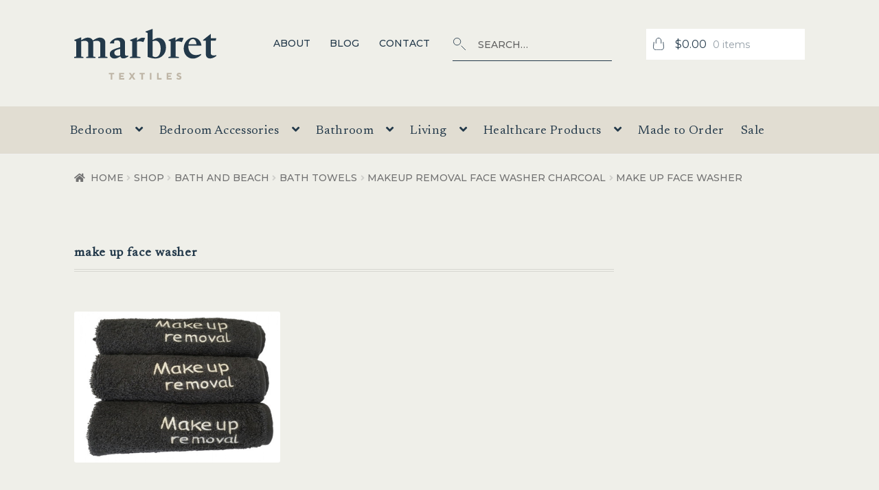

--- FILE ---
content_type: text/html; charset=UTF-8
request_url: https://marbret.com.au/?attachment_id=14383
body_size: 13301
content:
<!DOCTYPE html>
<html lang="en-US">
<head>
	
<!-- Google Tag Manager -->
<script>(function(w,d,s,l,i){w[l]=w[l]||[];w[l].push({'gtm.start':
new Date().getTime(),event:'gtm.js'});var f=d.getElementsByTagName(s)[0],
j=d.createElement(s),dl=l!='dataLayer'?'&l='+l:'';j.async=true;j.src=
'https://www.googletagmanager.com/gtm.js?id='+i+dl;f.parentNode.insertBefore(j,f);
})(window,document,'script','dataLayer','GTM-NQR4LJWG');</script>
<!-- End Google Tag Manager -->

<meta charset="UTF-8">
<meta name="viewport" content="width=device-width, initial-scale=1">
<link rel="profile" href="https://gmpg.org/xfn/11">
<link rel="pingback" href="https://marbret.com.au/xmlrpc.php">
<link rel="stylesheet" href="https://unpkg.com/aos@next/dist/aos.css" />

<meta name='robots' content='index, follow, max-image-preview:large, max-snippet:-1, max-video-preview:-1' />

<!-- Google Tag Manager for WordPress by gtm4wp.com -->
<script data-cfasync="false" data-pagespeed-no-defer>
	var gtm4wp_datalayer_name = "dataLayer";
	var dataLayer = dataLayer || [];
	const gtm4wp_use_sku_instead = false;
	const gtm4wp_currency = 'AUD';
	const gtm4wp_product_per_impression = 10;
	const gtm4wp_clear_ecommerce = false;
	const gtm4wp_datalayer_max_timeout = 2000;

	const gtm4wp_scrollerscript_debugmode         = false;
	const gtm4wp_scrollerscript_callbacktime      = 100;
	const gtm4wp_scrollerscript_readerlocation    = 150;
	const gtm4wp_scrollerscript_contentelementid  = "content";
	const gtm4wp_scrollerscript_scannertime       = 60;
</script>
<!-- End Google Tag Manager for WordPress by gtm4wp.com --><script>window._wca = window._wca || [];</script>

	<link media="all" href="https://marbret.com.au/wp-content/cache/autoptimize/css/autoptimize_f39e21408aad41c76d33b6b73f4732fa.css" rel="stylesheet"><title>make up face washer - Marbret Textiles</title>
	<link rel="canonical" href="https://marbret.com.au/" />
	<meta property="og:locale" content="en_US" />
	<meta property="og:type" content="article" />
	<meta property="og:title" content="make up face washer - Marbret Textiles" />
	<meta property="og:url" content="https://marbret.com.au/" />
	<meta property="og:site_name" content="Marbret Textiles" />
	<meta property="article:publisher" content="https://www.facebook.com/marbretinternational/" />
	<meta property="article:modified_time" content="2024-04-09T01:29:50+00:00" />
	<meta property="og:image" content="https://marbret.com.au" />
	<meta property="og:image:width" content="886" />
	<meta property="og:image:height" content="651" />
	<meta property="og:image:type" content="image/png" />
	<script type="application/ld+json" class="yoast-schema-graph">{"@context":"https://schema.org","@graph":[{"@type":"WebPage","@id":"https://marbret.com.au/","url":"https://marbret.com.au/","name":"make up face washer - Marbret Textiles","isPartOf":{"@id":"https://marbret.com.au/#website"},"primaryImageOfPage":{"@id":"https://marbret.com.au/#primaryimage"},"image":{"@id":"https://marbret.com.au/#primaryimage"},"thumbnailUrl":"https://i0.wp.com/marbret.com.au/wp-content/uploads/2024/04/make-up-face-washer.png?fit=886%2C651&ssl=1","datePublished":"2024-04-09T01:29:37+00:00","dateModified":"2024-04-09T01:29:50+00:00","breadcrumb":{"@id":"https://marbret.com.au/#breadcrumb"},"inLanguage":"en-US","potentialAction":[{"@type":"ReadAction","target":["https://marbret.com.au/"]}]},{"@type":"ImageObject","inLanguage":"en-US","@id":"https://marbret.com.au/#primaryimage","url":"https://i0.wp.com/marbret.com.au/wp-content/uploads/2024/04/make-up-face-washer.png?fit=886%2C651&ssl=1","contentUrl":"https://i0.wp.com/marbret.com.au/wp-content/uploads/2024/04/make-up-face-washer.png?fit=886%2C651&ssl=1","width":886,"height":651},{"@type":"BreadcrumbList","@id":"https://marbret.com.au/#breadcrumb","itemListElement":[{"@type":"ListItem","position":1,"name":"Home","item":"https://marbret.com.au/"},{"@type":"ListItem","position":2,"name":"Makeup Removal Face Washer Charcoal","item":"https://marbret.com.au/shop/make-up-removal-face-washer-charcoal/"},{"@type":"ListItem","position":3,"name":"make up face washer"}]},{"@type":"WebSite","@id":"https://marbret.com.au/#website","url":"https://marbret.com.au/","name":"Marbret International","description":"Beautiful textiles for all your places and spaces.","publisher":{"@id":"https://marbret.com.au/#organization"},"potentialAction":[{"@type":"SearchAction","target":{"@type":"EntryPoint","urlTemplate":"https://marbret.com.au/?s={search_term_string}"},"query-input":{"@type":"PropertyValueSpecification","valueRequired":true,"valueName":"search_term_string"}}],"inLanguage":"en-US"},{"@type":"Organization","@id":"https://marbret.com.au/#organization","name":"Marbret International","url":"https://marbret.com.au/","logo":{"@type":"ImageObject","inLanguage":"en-US","@id":"https://marbret.com.au/#/schema/logo/image/","url":"https://i0.wp.com/marbret.com.au/wp-content/uploads/2013/12/marbret-logo-new.png?fit=376%2C130&ssl=1","contentUrl":"https://i0.wp.com/marbret.com.au/wp-content/uploads/2013/12/marbret-logo-new.png?fit=376%2C130&ssl=1","width":376,"height":130,"caption":"Marbret International"},"image":{"@id":"https://marbret.com.au/#/schema/logo/image/"},"sameAs":["https://www.facebook.com/marbretinternational/"]}]}</script>


<link rel='dns-prefetch' href='//www.google.com' />
<link rel='dns-prefetch' href='//static.zip.co' />
<link rel='dns-prefetch' href='//stats.wp.com' />
<link rel='dns-prefetch' href='//fonts.googleapis.com' />
<link rel='preconnect' href='//i0.wp.com' />
<link rel="alternate" type="application/rss+xml" title="Marbret Textiles &raquo; Feed" href="https://marbret.com.au/feed/" />
<link rel="alternate" type="application/rss+xml" title="Marbret Textiles &raquo; Comments Feed" href="https://marbret.com.au/comments/feed/" />
<link rel="alternate" title="oEmbed (JSON)" type="application/json+oembed" href="https://marbret.com.au/wp-json/oembed/1.0/embed?url=https%3A%2F%2Fmarbret.com.au%2F%3Fattachment_id%3D14383" />
<link rel="alternate" title="oEmbed (XML)" type="text/xml+oembed" href="https://marbret.com.au/wp-json/oembed/1.0/embed?url=https%3A%2F%2Fmarbret.com.au%2F%3Fattachment_id%3D14383&#038;format=xml" />













<link rel='stylesheet' id='storefront-fonts-css' href='https://fonts.googleapis.com/css?family=Source+Sans+Pro%3A400%2C300%2C300italic%2C400italic%2C600%2C700%2C900&#038;subset=latin%2Clatin-ext' media='all' />





<link rel='stylesheet' id='lato-css' href='//fonts.googleapis.com/css?family=Lato%3A400%2C700%2C400italic' media='all' />
<link rel='stylesheet' id='playfair-display-css' href='//fonts.googleapis.com/css?family=Playfair+Display%3A400%2C700%2C400italic%2C700italic' media='all' />
<link rel='stylesheet' id='Montserrat-css' href='//fonts.googleapis.com/css2?family=Montserrat%3Aital%2Cwght%400%2C300%3B0%2C400%3B0%2C500%3B0%2C700%3B1%2C400' media='all' />
<link rel='stylesheet' id='Newsreader-css' href='//fonts.googleapis.com/css2?family=Newsreader%3Aital%400%3B1' media='all' />

<script src="https://marbret.com.au/wp-includes/js/jquery/jquery.min.js" id="jquery-core-js"></script>


<script src="https://www.google.com/recaptcha/api.js?hl=en_US" id="recaptcha-js" defer data-wp-strategy="defer"></script>

<script id="wc-add-to-cart-js-extra">
var wc_add_to_cart_params = {"ajax_url":"/wp-admin/admin-ajax.php","wc_ajax_url":"/?wc-ajax=%%endpoint%%","i18n_view_cart":"View cart","cart_url":"https://marbret.com.au/cart/","is_cart":"","cart_redirect_after_add":"no"};
//# sourceURL=wc-add-to-cart-js-extra
</script>


<script id="woocommerce-js-extra">
var woocommerce_params = {"ajax_url":"/wp-admin/admin-ajax.php","wc_ajax_url":"/?wc-ajax=%%endpoint%%","i18n_password_show":"Show password","i18n_password_hide":"Hide password"};
//# sourceURL=woocommerce-js-extra
</script>


<script type="text/javascript" async src="https://static.zip.co/lib/js/zm-widget-js/dist/zip-widget.min.js"></script><script id="wc-cart-fragments-js-extra">
var wc_cart_fragments_params = {"ajax_url":"/wp-admin/admin-ajax.php","wc_ajax_url":"/?wc-ajax=%%endpoint%%","cart_hash_key":"wc_cart_hash_b0a3cf5cb1295bd91b20ca17e7ff1d2f","fragment_name":"wc_fragments_b0a3cf5cb1295bd91b20ca17e7ff1d2f","request_timeout":"5000"};
//# sourceURL=wc-cart-fragments-js-extra
</script>

<script src="https://stats.wp.com/s-202604.js" id="woocommerce-analytics-js" defer data-wp-strategy="defer"></script>
<link rel="https://api.w.org/" href="https://marbret.com.au/wp-json/" /><link rel="alternate" title="JSON" type="application/json" href="https://marbret.com.au/wp-json/wp/v2/media/14383" /><link rel="EditURI" type="application/rsd+xml" title="RSD" href="https://marbret.com.au/xmlrpc.php?rsd" />

<link rel='shortlink' href='https://wp.me/a7gB3O-3JZ' />




	
		
<!-- Google Tag Manager for WordPress by gtm4wp.com -->
<!-- GTM Container placement set to off -->
<script data-cfasync="false" data-pagespeed-no-defer>
	var dataLayer_content = {"pageTitle":"make up face washer - Marbret Textiles","pagePostType":"attachment","pagePostType2":"single-attachment","pagePostAuthor":"miadmin","postCountOnPage":1,"postCountTotal":1,"customerTotalOrders":0,"customerTotalOrderValue":0,"customerFirstName":"","customerLastName":"","customerBillingFirstName":"","customerBillingLastName":"","customerBillingCompany":"","customerBillingAddress1":"","customerBillingAddress2":"","customerBillingCity":"","customerBillingState":"","customerBillingPostcode":"","customerBillingCountry":"","customerBillingEmail":"","customerBillingEmailHash":"","customerBillingPhone":"","customerShippingFirstName":"","customerShippingLastName":"","customerShippingCompany":"","customerShippingAddress1":"","customerShippingAddress2":"","customerShippingCity":"","customerShippingState":"","customerShippingPostcode":"","customerShippingCountry":"","cartContent":{"totals":{"applied_coupons":[],"discount_total":0,"subtotal":0,"total":0},"items":[]}};
	dataLayer.push( dataLayer_content );
</script>
<script data-cfasync="false" data-pagespeed-no-defer>
	console.warn && console.warn("[GTM4WP] Google Tag Manager container code placement set to OFF !!!");
	console.warn && console.warn("[GTM4WP] Data layer codes are active but GTM container must be loaded using custom coding !!!");
</script>
<!-- End Google Tag Manager for WordPress by gtm4wp.com -->	<noscript><style>.woocommerce-product-gallery{ opacity: 1 !important; }</style></noscript>
	<style id="custom-background-css">
body.custom-background { background-image: url("https://marbret.com.au/wp-content/uploads/2020/07/White-bg.png"); background-position: left top; background-size: cover; background-repeat: repeat; background-attachment: fixed; }
</style>
	<link rel="icon" href="https://i0.wp.com/marbret.com.au/wp-content/uploads/2021/12/cropped-Favicon-9.jpg?fit=32%2C32&#038;ssl=1" sizes="32x32" />
<link rel="icon" href="https://i0.wp.com/marbret.com.au/wp-content/uploads/2021/12/cropped-Favicon-9.jpg?fit=192%2C192&#038;ssl=1" sizes="192x192" />
<link rel="apple-touch-icon" href="https://i0.wp.com/marbret.com.au/wp-content/uploads/2021/12/cropped-Favicon-9.jpg?fit=180%2C180&#038;ssl=1" />
<meta name="msapplication-TileImage" content="https://i0.wp.com/marbret.com.au/wp-content/uploads/2021/12/cropped-Favicon-9.jpg?fit=270%2C270&#038;ssl=1" />
<script data-jetpack-boost="ignore">function setREVStartSize(e){
			//window.requestAnimationFrame(function() {
				window.RSIW = window.RSIW===undefined ? window.innerWidth : window.RSIW;
				window.RSIH = window.RSIH===undefined ? window.innerHeight : window.RSIH;
				try {
					var pw = document.getElementById(e.c).parentNode.offsetWidth,
						newh;
					pw = pw===0 || isNaN(pw) || (e.l=="fullwidth" || e.layout=="fullwidth") ? window.RSIW : pw;
					e.tabw = e.tabw===undefined ? 0 : parseInt(e.tabw);
					e.thumbw = e.thumbw===undefined ? 0 : parseInt(e.thumbw);
					e.tabh = e.tabh===undefined ? 0 : parseInt(e.tabh);
					e.thumbh = e.thumbh===undefined ? 0 : parseInt(e.thumbh);
					e.tabhide = e.tabhide===undefined ? 0 : parseInt(e.tabhide);
					e.thumbhide = e.thumbhide===undefined ? 0 : parseInt(e.thumbhide);
					e.mh = e.mh===undefined || e.mh=="" || e.mh==="auto" ? 0 : parseInt(e.mh,0);
					if(e.layout==="fullscreen" || e.l==="fullscreen")
						newh = Math.max(e.mh,window.RSIH);
					else{
						e.gw = Array.isArray(e.gw) ? e.gw : [e.gw];
						for (var i in e.rl) if (e.gw[i]===undefined || e.gw[i]===0) e.gw[i] = e.gw[i-1];
						e.gh = e.el===undefined || e.el==="" || (Array.isArray(e.el) && e.el.length==0)? e.gh : e.el;
						e.gh = Array.isArray(e.gh) ? e.gh : [e.gh];
						for (var i in e.rl) if (e.gh[i]===undefined || e.gh[i]===0) e.gh[i] = e.gh[i-1];
											
						var nl = new Array(e.rl.length),
							ix = 0,
							sl;
						e.tabw = e.tabhide>=pw ? 0 : e.tabw;
						e.thumbw = e.thumbhide>=pw ? 0 : e.thumbw;
						e.tabh = e.tabhide>=pw ? 0 : e.tabh;
						e.thumbh = e.thumbhide>=pw ? 0 : e.thumbh;
						for (var i in e.rl) nl[i] = e.rl[i]<window.RSIW ? 0 : e.rl[i];
						sl = nl[0];
						for (var i in nl) if (sl>nl[i] && nl[i]>0) { sl = nl[i]; ix=i;}
						var m = pw>(e.gw[ix]+e.tabw+e.thumbw) ? 1 : (pw-(e.tabw+e.thumbw)) / (e.gw[ix]);
						newh =  (e.gh[ix] * m) + (e.tabh + e.thumbh);
					}
					var el = document.getElementById(e.c);
					if (el!==null && el) el.style.height = newh+"px";
					el = document.getElementById(e.c+"_wrapper");
					if (el!==null && el) {
						el.style.height = newh+"px";
						el.style.display = "block";
					}
				} catch(e){
					console.log("Failure at Presize of Slider:" + e)
				}
			//});
		  };</script>
		
		



</head>

<body data-rsssl=1 class="attachment wp-singular attachment-template-default single single-attachment postid-14383 attachmentid-14383 attachment-png custom-background wp-custom-logo wp-embed-responsive wp-theme-storefront wp-child-theme-marbret theme-storefront woocommerce-no-js storefront-secondary-navigation storefront-align-wide right-sidebar woocommerce-active">
<!-- Google Tag Manager (noscript) -->
<noscript><iframe src="https://www.googletagmanager.com/ns.html?id=GTM-NQR4LJWG"
height="0" width="0" style="display:none;visibility:hidden"></iframe></noscript>
<!-- End Google Tag Manager (noscript) -->
<div id="page" class="hfeed site">
	
	<header id="masthead" class="site-header" role="banner" >
		<div class="col-wrap">

			<div class="col-full">		<a class="skip-link screen-reader-text" href="#site-navigation">Skip to navigation</a>
		<a class="skip-link screen-reader-text" href="#content">Skip to content</a>
				<div class="site-branding">
			<a href="https://marbret.com.au/" class="custom-logo-link" rel="home"><img width="207" height="74" src="https://i0.wp.com/marbret.com.au/wp-content/uploads/2023/07/cropped-marbret-logo-blue.png?fit=207%2C74&amp;ssl=1" class="custom-logo" alt="Marbret Textiles" decoding="async" /></a>		</div>
					<nav class="secondary-navigation" role="navigation" aria-label="Secondary Navigation">
				<div class="menu-topmenu-container"><ul id="menu-topmenu" class="menu"><li id="menu-item-411" class="menu-item menu-item-type-post_type menu-item-object-page menu-item-411"><a href="https://marbret.com.au/about-us/">About</a></li>
<li id="menu-item-8233" class="menu-item menu-item-type-custom menu-item-object-custom menu-item-8233"><a href="/blog">Blog</a></li>
<li id="menu-item-410" class="menu-item menu-item-type-post_type menu-item-object-page menu-item-410"><a href="https://marbret.com.au/contact-details/">Contact</a></li>
</ul></div>			</nav><!-- #site-navigation -->
						<div class="site-search">
				<div class="widget woocommerce widget_product_search"><form role="search" method="get" class="woocommerce-product-search" action="https://marbret.com.au/">
	<label class="screen-reader-text" for="woocommerce-product-search-field-0">Search for:</label>
	<input type="search" id="woocommerce-product-search-field-0" class="search-field" placeholder="SEARCH&hellip;" value="" name="s" />
	<button type="submit" value="Search" class="">Search</button>
	<input type="hidden" name="post_type" value="product" />
</form>
</div>			</div>
					<ul id="site-header-cart" class="site-header-cart menu">
			<li class="">
							<a class="cart-contents" href="https://marbret.com.au/cart/" title="View your shopping cart">
								<span class="woocommerce-Price-amount amount"><span class="woocommerce-Price-currencySymbol">&#036;</span>0.00</span> <span class="count">0 items</span>
			</a>
					</li>
			<li>
				<div class="widget woocommerce widget_shopping_cart"><div class="widget_shopping_cart_content"></div></div>			</li>
		</ul>
			</div><div class="storefront-primary-navigation"><div class="col-full"><section class="boutique-primary-navigation"><!-- /FRANKI -->
	<section class="marbret-primary-navigation">		<nav id="site-navigation" class="main-navigation" role="navigation" aria-label="Primary Navigation">
		<button id="site-navigation-menu-toggle" class="menu-toggle" aria-controls="site-navigation" aria-expanded="false"><span>Menu</span></button>
			<div class="primary-navigation"><ul id="menu-mainmenu" class="menu"><li id="menu-item-638" class="menu-item menu-item-type-custom menu-item-object-custom menu-item-has-children menu-item-638"><a>Bedroom</a>
<ul class="sub-menu">
	<li id="menu-item-5324" class="menu-item menu-item-type-taxonomy menu-item-object-product_cat menu-item-5324"><a href="https://marbret.com.au/product-category/bedroom/sheet-sets/">Sheets</a></li>
	<li id="menu-item-5328" class="menu-item menu-item-type-taxonomy menu-item-object-product_cat menu-item-5328"><a href="https://marbret.com.au/product-category/bedroom/quilt-cover-sets/">Quilt Cover Sets</a></li>
	<li id="menu-item-5322" class="menu-item menu-item-type-taxonomy menu-item-object-product_cat menu-item-5322"><a href="https://marbret.com.au/product-category/blankets/">Blankets</a></li>
	<li id="menu-item-7806" class="menu-item menu-item-type-taxonomy menu-item-object-product_cat menu-item-7806"><a href="https://marbret.com.au/product-category/bedroom/coverlets-comforters/">Coverlets</a></li>
	<li id="menu-item-5346" class="menu-item menu-item-type-taxonomy menu-item-object-product_cat menu-item-5346"><a href="https://marbret.com.au/product-category/bedroom/pillows-bed-linen/">Pillows</a></li>
	<li id="menu-item-5775" class="menu-item menu-item-type-taxonomy menu-item-object-product_cat menu-item-5775"><a href="https://marbret.com.au/product-category/bedroom/quilts-bed-linen/">Quilts &amp; Doonas</a></li>
	<li id="menu-item-14404" class="menu-item menu-item-type-taxonomy menu-item-object-product_cat menu-item-14404"><a href="https://marbret.com.au/product-category/bedroom/mulberry-silk-pillowcases/">Mulberry Silk</a></li>
	<li id="menu-item-16305" class="menu-item menu-item-type-taxonomy menu-item-object-product_cat menu-item-16305"><a href="https://marbret.com.au/product-category/bedroom/custom-made-bedding/">Custom Made Bedding</a></li>
</ul>
</li>
<li id="menu-item-8274" class="menu-item menu-item-type-custom menu-item-object-custom menu-item-has-children menu-item-8274"><a href="#">Bedroom Accessories</a>
<ul class="sub-menu">
	<li id="menu-item-5287" class="menu-item menu-item-type-taxonomy menu-item-object-product_cat menu-item-5287"><a href="https://marbret.com.au/product-category/mattress-protectors-mattress-protectors/">Mattress Protectors</a></li>
	<li id="menu-item-5286" class="menu-item menu-item-type-taxonomy menu-item-object-product_cat menu-item-5286"><a href="https://marbret.com.au/product-category/pillow-protectors/">Pillow Protectors</a></li>
	<li id="menu-item-16053" class="menu-item menu-item-type-taxonomy menu-item-object-product_cat menu-item-16053"><a href="https://marbret.com.au/product-category/bedroom/quilt-protectors/">Quilt Protectors</a></li>
	<li id="menu-item-16566" class="menu-item menu-item-type-taxonomy menu-item-object-product_cat menu-item-16566"><a href="https://marbret.com.au/product-category/bedroom/mattress-toppers/">Mattress Toppers</a></li>
	<li id="menu-item-15428" class="menu-item menu-item-type-taxonomy menu-item-object-product_cat menu-item-15428"><a href="https://marbret.com.au/product-category/bedroom/bed-runners-cushions/">Bed Runners &amp; Cushions</a></li>
	<li id="menu-item-16722" class="menu-item menu-item-type-taxonomy menu-item-object-product_cat menu-item-16722"><a href="https://marbret.com.au/product-category/bedroom/electric-blanket/">Electric Blankets</a></li>
</ul>
</li>
<li id="menu-item-760" class="menu-item menu-item-type-custom menu-item-object-custom menu-item-has-children menu-item-760"><a>Bathroom</a>
<ul class="sub-menu">
	<li id="menu-item-5266" class="menu-item menu-item-type-taxonomy menu-item-object-product_cat menu-item-5266"><a href="https://marbret.com.au/product-category/towels-bath-towels-beach-towels/bath-towels/">Bath Towels</a></li>
	<li id="menu-item-5315" class="menu-item menu-item-type-taxonomy menu-item-object-product_cat menu-item-5315"><a href="https://marbret.com.au/product-category/towels-bath-towels-beach-towels/bath-mats/">Bath Mats</a></li>
	<li id="menu-item-5293" class="menu-item menu-item-type-taxonomy menu-item-object-product_cat menu-item-5293"><a href="https://marbret.com.au/product-category/bath-robes/">Bath Robes</a></li>
	<li id="menu-item-14412" class="menu-item menu-item-type-taxonomy menu-item-object-product_cat menu-item-14412"><a href="https://marbret.com.au/product-category/other/shower-curtains/">Shower Curtains</a></li>
</ul>
</li>
<li id="menu-item-764" class="menu-item menu-item-type-custom menu-item-object-custom menu-item-has-children menu-item-764"><a>Living</a>
<ul class="sub-menu">
	<li id="menu-item-5267" class="menu-item menu-item-type-taxonomy menu-item-object-product_cat menu-item-5267"><a href="https://marbret.com.au/product-category/towels-bath-towels-beach-towels/beach-pool-towels/">Beach &amp; Pool Towels</a></li>
	<li id="menu-item-6238" class="menu-item menu-item-type-taxonomy menu-item-object-product_cat menu-item-6238"><a href="https://marbret.com.au/product-category/towels-bath-towels-beach-towels/hooded-surf-towels/">Hooded Towels</a></li>
	<li id="menu-item-2165" class="menu-item menu-item-type-taxonomy menu-item-object-product_cat menu-item-2165"><a href="https://marbret.com.au/product-category/other/tea-towels/">Tea Towels</a></li>
	<li id="menu-item-5751" class="menu-item menu-item-type-post_type menu-item-object-product menu-item-5751"><a href="https://marbret.com.au/shop/ripstop-laundry-bags-heavy-duty-commercial/">Heavy Duty Polyester Laundry Bags</a></li>
</ul>
</li>
<li id="menu-item-8336" class="menu-item menu-item-type-custom menu-item-object-custom menu-item-has-children menu-item-8336"><a href="#">Healthcare Products</a>
<ul class="sub-menu">
	<li id="menu-item-8159" class="menu-item menu-item-type-post_type menu-item-object-product menu-item-8159"><a href="https://marbret.com.au/shop/satin-panel-mobility-fitted-sheet/">Satin Panel Mobility Fitted Sheet</a></li>
	<li id="menu-item-971" class="menu-item menu-item-type-custom menu-item-object-custom menu-item-971"><a href="https://marbret.com.au/shop/clothing-protector-towelling-bib-feeder/">Clothing Protector Towelling Bib Feeder</a></li>
	<li id="menu-item-970" class="menu-item menu-item-type-custom menu-item-object-custom menu-item-970"><a href="https://marbret.com.au/shop/clothing-protector-waterproof-bib-feeder/">Clothing Protector Waterproof Bib Feeder</a></li>
	<li id="menu-item-973" class="menu-item menu-item-type-custom menu-item-object-custom menu-item-973"><a href="https://marbret.com.au/shop/buddies-bedpad/">Buddies Bed Pad</a></li>
	<li id="menu-item-974" class="menu-item menu-item-type-custom menu-item-object-custom menu-item-974"><a href="https://marbret.com.au/shop/herringbone-draw-sheets/">Herringbone Draw Sheets</a></li>
</ul>
</li>
<li id="menu-item-8289" class="menu-item menu-item-type-custom menu-item-object-custom menu-item-8289"><a href="https://marbret.com.au/cut-n-make/">Made to Order</a></li>
<li id="menu-item-5218" class="menu-item menu-item-type-taxonomy menu-item-object-product_cat menu-item-5218"><a href="https://marbret.com.au/product-category/clearance/">Sale</a></li>
</ul></div><div class="handheld-navigation"><ul id="menu-mainmenu-1" class="menu"><li class="menu-item menu-item-type-custom menu-item-object-custom menu-item-has-children menu-item-638"><a>Bedroom</a>
<ul class="sub-menu">
	<li class="menu-item menu-item-type-taxonomy menu-item-object-product_cat menu-item-5324"><a href="https://marbret.com.au/product-category/bedroom/sheet-sets/">Sheets</a></li>
	<li class="menu-item menu-item-type-taxonomy menu-item-object-product_cat menu-item-5328"><a href="https://marbret.com.au/product-category/bedroom/quilt-cover-sets/">Quilt Cover Sets</a></li>
	<li class="menu-item menu-item-type-taxonomy menu-item-object-product_cat menu-item-5322"><a href="https://marbret.com.au/product-category/blankets/">Blankets</a></li>
	<li class="menu-item menu-item-type-taxonomy menu-item-object-product_cat menu-item-7806"><a href="https://marbret.com.au/product-category/bedroom/coverlets-comforters/">Coverlets</a></li>
	<li class="menu-item menu-item-type-taxonomy menu-item-object-product_cat menu-item-5346"><a href="https://marbret.com.au/product-category/bedroom/pillows-bed-linen/">Pillows</a></li>
	<li class="menu-item menu-item-type-taxonomy menu-item-object-product_cat menu-item-5775"><a href="https://marbret.com.au/product-category/bedroom/quilts-bed-linen/">Quilts &amp; Doonas</a></li>
	<li class="menu-item menu-item-type-taxonomy menu-item-object-product_cat menu-item-14404"><a href="https://marbret.com.au/product-category/bedroom/mulberry-silk-pillowcases/">Mulberry Silk</a></li>
	<li class="menu-item menu-item-type-taxonomy menu-item-object-product_cat menu-item-16305"><a href="https://marbret.com.au/product-category/bedroom/custom-made-bedding/">Custom Made Bedding</a></li>
</ul>
</li>
<li class="menu-item menu-item-type-custom menu-item-object-custom menu-item-has-children menu-item-8274"><a href="#">Bedroom Accessories</a>
<ul class="sub-menu">
	<li class="menu-item menu-item-type-taxonomy menu-item-object-product_cat menu-item-5287"><a href="https://marbret.com.au/product-category/mattress-protectors-mattress-protectors/">Mattress Protectors</a></li>
	<li class="menu-item menu-item-type-taxonomy menu-item-object-product_cat menu-item-5286"><a href="https://marbret.com.au/product-category/pillow-protectors/">Pillow Protectors</a></li>
	<li class="menu-item menu-item-type-taxonomy menu-item-object-product_cat menu-item-16053"><a href="https://marbret.com.au/product-category/bedroom/quilt-protectors/">Quilt Protectors</a></li>
	<li class="menu-item menu-item-type-taxonomy menu-item-object-product_cat menu-item-16566"><a href="https://marbret.com.au/product-category/bedroom/mattress-toppers/">Mattress Toppers</a></li>
	<li class="menu-item menu-item-type-taxonomy menu-item-object-product_cat menu-item-15428"><a href="https://marbret.com.au/product-category/bedroom/bed-runners-cushions/">Bed Runners &amp; Cushions</a></li>
	<li class="menu-item menu-item-type-taxonomy menu-item-object-product_cat menu-item-16722"><a href="https://marbret.com.au/product-category/bedroom/electric-blanket/">Electric Blankets</a></li>
</ul>
</li>
<li class="menu-item menu-item-type-custom menu-item-object-custom menu-item-has-children menu-item-760"><a>Bathroom</a>
<ul class="sub-menu">
	<li class="menu-item menu-item-type-taxonomy menu-item-object-product_cat menu-item-5266"><a href="https://marbret.com.au/product-category/towels-bath-towels-beach-towels/bath-towels/">Bath Towels</a></li>
	<li class="menu-item menu-item-type-taxonomy menu-item-object-product_cat menu-item-5315"><a href="https://marbret.com.au/product-category/towels-bath-towels-beach-towels/bath-mats/">Bath Mats</a></li>
	<li class="menu-item menu-item-type-taxonomy menu-item-object-product_cat menu-item-5293"><a href="https://marbret.com.au/product-category/bath-robes/">Bath Robes</a></li>
	<li class="menu-item menu-item-type-taxonomy menu-item-object-product_cat menu-item-14412"><a href="https://marbret.com.au/product-category/other/shower-curtains/">Shower Curtains</a></li>
</ul>
</li>
<li class="menu-item menu-item-type-custom menu-item-object-custom menu-item-has-children menu-item-764"><a>Living</a>
<ul class="sub-menu">
	<li class="menu-item menu-item-type-taxonomy menu-item-object-product_cat menu-item-5267"><a href="https://marbret.com.au/product-category/towels-bath-towels-beach-towels/beach-pool-towels/">Beach &amp; Pool Towels</a></li>
	<li class="menu-item menu-item-type-taxonomy menu-item-object-product_cat menu-item-6238"><a href="https://marbret.com.au/product-category/towels-bath-towels-beach-towels/hooded-surf-towels/">Hooded Towels</a></li>
	<li class="menu-item menu-item-type-taxonomy menu-item-object-product_cat menu-item-2165"><a href="https://marbret.com.au/product-category/other/tea-towels/">Tea Towels</a></li>
	<li class="menu-item menu-item-type-post_type menu-item-object-product menu-item-5751"><a href="https://marbret.com.au/shop/ripstop-laundry-bags-heavy-duty-commercial/">Heavy Duty Polyester Laundry Bags</a></li>
</ul>
</li>
<li class="menu-item menu-item-type-custom menu-item-object-custom menu-item-has-children menu-item-8336"><a href="#">Healthcare Products</a>
<ul class="sub-menu">
	<li class="menu-item menu-item-type-post_type menu-item-object-product menu-item-8159"><a href="https://marbret.com.au/shop/satin-panel-mobility-fitted-sheet/">Satin Panel Mobility Fitted Sheet</a></li>
	<li class="menu-item menu-item-type-custom menu-item-object-custom menu-item-971"><a href="https://marbret.com.au/shop/clothing-protector-towelling-bib-feeder/">Clothing Protector Towelling Bib Feeder</a></li>
	<li class="menu-item menu-item-type-custom menu-item-object-custom menu-item-970"><a href="https://marbret.com.au/shop/clothing-protector-waterproof-bib-feeder/">Clothing Protector Waterproof Bib Feeder</a></li>
	<li class="menu-item menu-item-type-custom menu-item-object-custom menu-item-973"><a href="https://marbret.com.au/shop/buddies-bedpad/">Buddies Bed Pad</a></li>
	<li class="menu-item menu-item-type-custom menu-item-object-custom menu-item-974"><a href="https://marbret.com.au/shop/herringbone-draw-sheets/">Herringbone Draw Sheets</a></li>
</ul>
</li>
<li class="menu-item menu-item-type-custom menu-item-object-custom menu-item-8289"><a href="https://marbret.com.au/cut-n-make/">Made to Order</a></li>
<li class="menu-item menu-item-type-taxonomy menu-item-object-product_cat menu-item-5218"><a href="https://marbret.com.au/product-category/clearance/">Sale</a></li>
</ul></div>		</nav><!-- #site-navigation -->
		</section>
	</section><div style="clear:both"></div>
	<!-- /FRANKI --></div></div>
		</div>
	</header><!-- #masthead -->

	<div class="storefront-breadcrumb"><div class="col-full"><nav class="woocommerce-breadcrumb" aria-label="breadcrumbs"><a href="https://marbret.com.au">Home</a><span class="breadcrumb-separator"> / </span><a href="https://marbret.com.au/shop/">Shop</a><span class="breadcrumb-separator"> / </span><a href="https://marbret.com.au/product-category/towels-bath-towels-beach-towels/">Bath and Beach</a><span class="breadcrumb-separator"> / </span><a href="https://marbret.com.au/product-category/towels-bath-towels-beach-towels/bath-towels/">Bath Towels</a><span class="breadcrumb-separator"> / </span><a href="https://marbret.com.au/shop/make-up-removal-face-washer-charcoal/">Makeup Removal Face Washer Charcoal</a><span class="breadcrumb-separator"> / </span>make up face washer</nav></div></div>
	<div id="content" class="site-content" tabindex="-1">

	<div class="col-full"><div class="woocommerce"></div>
	<div id="primary" class="content-area">
		<main id="main" class="site-main" role="main">

		
<article id="post-14383" class="post-14383 attachment type-attachment status-inherit hentry">

			<header class="entry-header">
		<h1 class="entry-title">make up face washer</h1>		</header><!-- .entry-header -->
				<div class="entry-content">
		<p class="attachment"><a href="https://i0.wp.com/marbret.com.au/wp-content/uploads/2024/04/make-up-face-washer.png?ssl=1"><img fetchpriority="high" decoding="async" width="300" height="220" src="https://i0.wp.com/marbret.com.au/wp-content/uploads/2024/04/make-up-face-washer.png?fit=300%2C220&amp;ssl=1" class="attachment-medium size-medium" alt="" srcset="https://i0.wp.com/marbret.com.au/wp-content/uploads/2024/04/make-up-face-washer.png?w=886&amp;ssl=1 886w, https://i0.wp.com/marbret.com.au/wp-content/uploads/2024/04/make-up-face-washer.png?resize=300%2C220&amp;ssl=1 300w, https://i0.wp.com/marbret.com.au/wp-content/uploads/2024/04/make-up-face-washer.png?resize=768%2C564&amp;ssl=1 768w, https://i0.wp.com/marbret.com.au/wp-content/uploads/2024/04/make-up-face-washer.png?resize=600%2C441&amp;ssl=1 600w" sizes="(max-width: 300px) 100vw, 300px" /></a></p>
		</div><!-- .entry-content -->
		
		<aside class="entry-taxonomy">
			
					</aside>

		<nav id="post-navigation" class="navigation post-navigation" role="navigation" aria-label="Post Navigation"><h2 class="screen-reader-text">Post navigation</h2><div class="nav-links"><div class="nav-previous"><a href="https://marbret.com.au/shop/make-up-removal-face-washer-charcoal/" rel="prev"><span class="screen-reader-text">Previous post: </span>Makeup Removal Face Washer Charcoal</a></div></div></nav>
</article><!-- #post-## -->

		</main><!-- #main -->
	</div><!-- #primary -->


</div><!-- .col-full -->	
</div><!-- #content -->



<footer id="colophon" class="site-footer" role="contentinfo">
  <div class="col-wrap bg-blue">

	<div class="col-wrap bg-blue ">
		<div class="col-outer">
			<div class="col-row">
				<div class="row">
					<div class="col-half col-one py-0">
						<img src="https://marbret.com.au/wp-content/themes/marbret/img/marbret-logo-white.svg" style="width:120px;" />
							<div class="footer-menu-wrapper menu-footer-mobile-container"><div class="menu-footer-menu-container"><ul id="menu-footer-menu" class="footer-menu mb-0"><li id="menu-item-8234" class="menu-item menu-item-type-post_type menu-item-object-page menu-item-home menu-item-8234"><a href="https://marbret.com.au/">Home</a></li>
<li id="menu-item-8235" class="menu-item menu-item-type-post_type menu-item-object-page menu-item-8235"><a href="https://marbret.com.au/about-us/">About</a></li>
<li id="menu-item-8238" class="menu-item menu-item-type-post_type menu-item-object-page menu-item-8238"><a href="https://marbret.com.au/contact-details/">Contact</a></li>
<li id="menu-item-8236" class="menu-item menu-item-type-post_type menu-item-object-page menu-item-8236"><a href="https://marbret.com.au/cart/">Cart</a></li>
<li id="menu-item-8237" class="menu-item menu-item-type-post_type menu-item-object-page menu-item-8237"><a href="https://marbret.com.au/checkout/">Checkout</a></li>
<li id="menu-item-8240" class="menu-item menu-item-type-post_type menu-item-object-page menu-item-8240"><a href="https://marbret.com.au/my-account/">My Account</a></li>
<li id="menu-item-8239" class="menu-item menu-item-type-post_type menu-item-object-page menu-item-8239"><a href="https://marbret.com.au/delivery/">Delivery</a></li>
<li id="menu-item-8241" class="menu-item menu-item-type-post_type menu-item-object-page menu-item-8241"><a href="https://marbret.com.au/privacy/">Returns</a></li>
<li id="menu-item-8242" class="menu-item menu-item-type-post_type menu-item-object-page menu-item-8242"><a href="https://marbret.com.au/size-guide/">Size Guide</a></li>
</ul></div>							</div>
					</div>

					<div class="col-half title-col py-0">
						<div id="wysija-3" class="widget widget_wysija">
							<div class="widget_wysija_cont">
								<div id="msg-form-wysija-3" class="wysija-msg ajax"></div>
								<form id="form-wysija-3" method="post" action="#wysija" class="widget_wysija">
									<p class="wysija-paragraph">
										<input type="text" name="wysija[user][firstname]" class="wysija-input " title="First name" placeholder="Subscribe for updates">
										<input type="hidden" name="action" value="save">
										<input type="hidden" name="controller" value="subscribers">
										<input type="hidden" value="1" name="wysija-page">
										<input type="hidden" name="wysija[user_list][list_ids]" value="1">
									</p>
								</form>
							</div>
						</div>
						<div>
							<a href="https://www.facebook.com/marbrettextiles/" title="Follow us on Facebook" class="social-icon" target="_blank" rel="me"> 
								<svg width="30" height="30" viewBox="0 0 30 30" version="1.1" xmlns="http://www.w3.org/2000/svg"><path d="M12 2C6.5 2 2 6.5 2 12c0 5 3.7 9.1 8.4 9.9v-7H7.9V12h2.5V9.8c0-2.5 1.5-3.9 3.8-3.9 1.1 0 2.2.2 2.2.2v2.5h-1.3c-1.2 0-1.6.8-1.6 1.6V12h2.8l-.4 2.9h-2.3v7C18.3 21.1 22 17 22 12c0-5.5-4.5-10-10-10z"></path></svg>
							</a>
							<a href="https://www.instagram.com/marbrettextiles/" title="Follow us on Instagram" class="social-icon" target="_blank" rel="me"> 
								<svg width="30" height="30" viewBox="0 0 30 30" version="1.1" xmlns="http://www.w3.org/2000/svg"><path d="M12,4.622c2.403,0,2.688,0.009,3.637,0.052c0.877,0.04,1.354,0.187,1.671,0.31c0.42,0.163,0.72,0.358,1.035,0.673 c0.315,0.315,0.51,0.615,0.673,1.035c0.123,0.317,0.27,0.794,0.31,1.671c0.043,0.949,0.052,1.234,0.052,3.637 s-0.009,2.688-0.052,3.637c-0.04,0.877-0.187,1.354-0.31,1.671c-0.163,0.42-0.358,0.72-0.673,1.035 c-0.315,0.315-0.615,0.51-1.035,0.673c-0.317,0.123-0.794,0.27-1.671,0.31c-0.949,0.043-1.233,0.052-3.637,0.052 s-2.688-0.009-3.637-0.052c-0.877-0.04-1.354-0.187-1.671-0.31c-0.42-0.163-0.72-0.358-1.035-0.673 c-0.315-0.315-0.51-0.615-0.673-1.035c-0.123-0.317-0.27-0.794-0.31-1.671C4.631,14.688,4.622,14.403,4.622,12 s0.009-2.688,0.052-3.637c0.04-0.877,0.187-1.354,0.31-1.671c0.163-0.42,0.358-0.72,0.673-1.035 c0.315-0.315,0.615-0.51,1.035-0.673c0.317-0.123,0.794-0.27,1.671-0.31C9.312,4.631,9.597,4.622,12,4.622 M12,3 C9.556,3,9.249,3.01,8.289,3.054C7.331,3.098,6.677,3.25,6.105,3.472C5.513,3.702,5.011,4.01,4.511,4.511 c-0.5,0.5-0.808,1.002-1.038,1.594C3.25,6.677,3.098,7.331,3.054,8.289C3.01,9.249,3,9.556,3,12c0,2.444,0.01,2.751,0.054,3.711 c0.044,0.958,0.196,1.612,0.418,2.185c0.23,0.592,0.538,1.094,1.038,1.594c0.5,0.5,1.002,0.808,1.594,1.038 c0.572,0.222,1.227,0.375,2.185,0.418C9.249,20.99,9.556,21,12,21s2.751-0.01,3.711-0.054c0.958-0.044,1.612-0.196,2.185-0.418 c0.592-0.23,1.094-0.538,1.594-1.038c0.5-0.5,0.808-1.002,1.038-1.594c0.222-0.572,0.375-1.227,0.418-2.185 C20.99,14.751,21,14.444,21,12s-0.01-2.751-0.054-3.711c-0.044-0.958-0.196-1.612-0.418-2.185c-0.23-0.592-0.538-1.094-1.038-1.594 c-0.5-0.5-1.002-0.808-1.594-1.038c-0.572-0.222-1.227-0.375-2.185-0.418C14.751,3.01,14.444,3,12,3L12,3z M12,7.378 c-2.552,0-4.622,2.069-4.622,4.622S9.448,16.622,12,16.622s4.622-2.069,4.622-4.622S14.552,7.378,12,7.378z M12,15 c-1.657,0-3-1.343-3-3s1.343-3,3-3s3,1.343,3,3S13.657,15,12,15z M16.804,6.116c-0.596,0-1.08,0.484-1.08,1.08 s0.484,1.08,1.08,1.08c0.596,0,1.08-0.484,1.08-1.08S17.401,6.116,16.804,6.116z"></path></svg>
							</a>
						</div>
					</div>

				</div>

				<div class="row details-row">
				<div class="col-half col-one py-0">
							<p  class="text-white text-uppercase"><a href="/terms-conditions">terms and conditions</a> | <a href="/privacy-policy">Privacy</a> | © 2023 MARBRET INTERNATIONAL</p>
					</div>

					<div class="col-half col-one py-0">
							<p class="text-uppercase">secure payment via <img src="https://marbret.com.au/wp-content/themes/marbret/img/zip.svg" style="width:50px;padding-right:15px;" /><img src="https://marbret.com.au/wp-content/themes/marbret/img/wizpay.svg" style="width:70px;" /></p>
					</div>
				</div>
			</div>

		</div>
	</div>


      

  </div><!-- .col-wrap -->
</footer><!-- #colophon -->

</div><!-- #page -->


		<script>
			window.RS_MODULES = window.RS_MODULES || {};
			window.RS_MODULES.modules = window.RS_MODULES.modules || {};
			window.RS_MODULES.waiting = window.RS_MODULES.waiting || [];
			window.RS_MODULES.defered = true;
			window.RS_MODULES.moduleWaiting = window.RS_MODULES.moduleWaiting || {};
			window.RS_MODULES.type = 'compiled';
		</script>
		<script type="speculationrules">
{"prefetch":[{"source":"document","where":{"and":[{"href_matches":"/*"},{"not":{"href_matches":["/wp-*.php","/wp-admin/*","/wp-content/uploads/*","/wp-content/*","/wp-content/plugins/*","/wp-content/themes/marbret/*","/wp-content/themes/storefront/*","/*\\?(.+)"]}},{"not":{"selector_matches":"a[rel~=\"nofollow\"]"}},{"not":{"selector_matches":".no-prefetch, .no-prefetch a"}}]},"eagerness":"conservative"}]}
</script>
<script type="application/ld+json">{"@context":"https:\/\/schema.org\/","@type":"BreadcrumbList","itemListElement":[{"@type":"ListItem","position":1,"item":{"name":"Home","@id":"https:\/\/marbret.com.au"}},{"@type":"ListItem","position":2,"item":{"name":"Shop","@id":"https:\/\/marbret.com.au\/shop\/"}},{"@type":"ListItem","position":3,"item":{"name":"Bath and Beach","@id":"https:\/\/marbret.com.au\/product-category\/towels-bath-towels-beach-towels\/"}},{"@type":"ListItem","position":4,"item":{"name":"Bath Towels","@id":"https:\/\/marbret.com.au\/product-category\/towels-bath-towels-beach-towels\/bath-towels\/"}},{"@type":"ListItem","position":5,"item":{"name":"Makeup Removal Face Washer Charcoal","@id":"https:\/\/marbret.com.au\/shop\/make-up-removal-face-washer-charcoal\/"}},{"@type":"ListItem","position":6,"item":{"name":"make up face washer","@id":"https:\/\/marbret.com.au\/?attachment_id=14383"}}]}</script>	<script>
		(function () {
			var c = document.body.className;
			c = c.replace(/woocommerce-no-js/, 'woocommerce-js');
			document.body.className = c;
		})();
	</script>
	






<script id="thickbox-js-extra">
var thickboxL10n = {"next":"Next \u003E","prev":"\u003C Prev","image":"Image","of":"of","close":"Close","noiframes":"This feature requires inline frames. You have iframes disabled or your browser does not support them.","loadingAnimation":"https://marbret.com.au/wp-includes/js/thickbox/loadingAnimation.gif"};
//# sourceURL=thickbox-js-extra
</script>



<script id="storefront-navigation-js-extra">
var storefrontScreenReaderText = {"expand":"Expand child menu","collapse":"Collapse child menu"};
//# sourceURL=storefront-navigation-js-extra
</script>

<script src="https://marbret.com.au/wp-includes/js/dist/vendor/wp-polyfill.min.js" id="wp-polyfill-js"></script>


<script id="wc-order-attribution-js-extra">
var wc_order_attribution = {"params":{"lifetime":1.0000000000000000818030539140313095458623138256371021270751953125e-5,"session":30,"base64":false,"ajaxurl":"https://marbret.com.au/wp-admin/admin-ajax.php","prefix":"wc_order_attribution_","allowTracking":true},"fields":{"source_type":"current.typ","referrer":"current_add.rf","utm_campaign":"current.cmp","utm_source":"current.src","utm_medium":"current.mdm","utm_content":"current.cnt","utm_id":"current.id","utm_term":"current.trm","utm_source_platform":"current.plt","utm_creative_format":"current.fmt","utm_marketing_tactic":"current.tct","session_entry":"current_add.ep","session_start_time":"current_add.fd","session_pages":"session.pgs","session_count":"udata.vst","user_agent":"udata.uag"}};
//# sourceURL=wc-order-attribution-js-extra
</script>




<script id="jetpack-stats-js-before">
_stq = window._stq || [];
_stq.push([ "view", JSON.parse("{\"v\":\"ext\",\"blog\":\"107390064\",\"post\":\"14383\",\"tz\":\"8\",\"srv\":\"marbret.com.au\",\"j\":\"1:15.3.1\"}") ]);
_stq.push([ "clickTrackerInit", "107390064", "14383" ]);
//# sourceURL=jetpack-stats-js-before
</script>
<script src="https://stats.wp.com/e-202604.js" id="jetpack-stats-js" defer data-wp-strategy="defer"></script>
<script id="wp-emoji-settings" type="application/json">
{"baseUrl":"https://s.w.org/images/core/emoji/17.0.2/72x72/","ext":".png","svgUrl":"https://s.w.org/images/core/emoji/17.0.2/svg/","svgExt":".svg","source":{"concatemoji":"https://marbret.com.au/wp-includes/js/wp-emoji-release.min.js"}}
</script>
<script type="module">
/*! This file is auto-generated */
const a=JSON.parse(document.getElementById("wp-emoji-settings").textContent),o=(window._wpemojiSettings=a,"wpEmojiSettingsSupports"),s=["flag","emoji"];function i(e){try{var t={supportTests:e,timestamp:(new Date).valueOf()};sessionStorage.setItem(o,JSON.stringify(t))}catch(e){}}function c(e,t,n){e.clearRect(0,0,e.canvas.width,e.canvas.height),e.fillText(t,0,0);t=new Uint32Array(e.getImageData(0,0,e.canvas.width,e.canvas.height).data);e.clearRect(0,0,e.canvas.width,e.canvas.height),e.fillText(n,0,0);const a=new Uint32Array(e.getImageData(0,0,e.canvas.width,e.canvas.height).data);return t.every((e,t)=>e===a[t])}function p(e,t){e.clearRect(0,0,e.canvas.width,e.canvas.height),e.fillText(t,0,0);var n=e.getImageData(16,16,1,1);for(let e=0;e<n.data.length;e++)if(0!==n.data[e])return!1;return!0}function u(e,t,n,a){switch(t){case"flag":return n(e,"\ud83c\udff3\ufe0f\u200d\u26a7\ufe0f","\ud83c\udff3\ufe0f\u200b\u26a7\ufe0f")?!1:!n(e,"\ud83c\udde8\ud83c\uddf6","\ud83c\udde8\u200b\ud83c\uddf6")&&!n(e,"\ud83c\udff4\udb40\udc67\udb40\udc62\udb40\udc65\udb40\udc6e\udb40\udc67\udb40\udc7f","\ud83c\udff4\u200b\udb40\udc67\u200b\udb40\udc62\u200b\udb40\udc65\u200b\udb40\udc6e\u200b\udb40\udc67\u200b\udb40\udc7f");case"emoji":return!a(e,"\ud83e\u1fac8")}return!1}function f(e,t,n,a){let r;const o=(r="undefined"!=typeof WorkerGlobalScope&&self instanceof WorkerGlobalScope?new OffscreenCanvas(300,150):document.createElement("canvas")).getContext("2d",{willReadFrequently:!0}),s=(o.textBaseline="top",o.font="600 32px Arial",{});return e.forEach(e=>{s[e]=t(o,e,n,a)}),s}function r(e){var t=document.createElement("script");t.src=e,t.defer=!0,document.head.appendChild(t)}a.supports={everything:!0,everythingExceptFlag:!0},new Promise(t=>{let n=function(){try{var e=JSON.parse(sessionStorage.getItem(o));if("object"==typeof e&&"number"==typeof e.timestamp&&(new Date).valueOf()<e.timestamp+604800&&"object"==typeof e.supportTests)return e.supportTests}catch(e){}return null}();if(!n){if("undefined"!=typeof Worker&&"undefined"!=typeof OffscreenCanvas&&"undefined"!=typeof URL&&URL.createObjectURL&&"undefined"!=typeof Blob)try{var e="postMessage("+f.toString()+"("+[JSON.stringify(s),u.toString(),c.toString(),p.toString()].join(",")+"));",a=new Blob([e],{type:"text/javascript"});const r=new Worker(URL.createObjectURL(a),{name:"wpTestEmojiSupports"});return void(r.onmessage=e=>{i(n=e.data),r.terminate(),t(n)})}catch(e){}i(n=f(s,u,c,p))}t(n)}).then(e=>{for(const n in e)a.supports[n]=e[n],a.supports.everything=a.supports.everything&&a.supports[n],"flag"!==n&&(a.supports.everythingExceptFlag=a.supports.everythingExceptFlag&&a.supports[n]);var t;a.supports.everythingExceptFlag=a.supports.everythingExceptFlag&&!a.supports.flag,a.supports.everything||((t=a.source||{}).concatemoji?r(t.concatemoji):t.wpemoji&&t.twemoji&&(r(t.twemoji),r(t.wpemoji)))});
//# sourceURL=https://marbret.com.au/wp-includes/js/wp-emoji-loader.min.js
</script>
<!-- WooCommerce JavaScript -->
<script type="text/javascript">
jQuery(function($) { 
jQuery( function( $ ) {

            if($('.woocommerce_sandbox_enable_option').prop('checked') == true){
                $( '.woocommerce_toggle_prod_field' ).closest( 'tr' ).hide();
                $( '.woocommerce_toggle_sandbox_field' ).closest( 'tr' ).show();
                $( '.woocommerce_sandbox_zip_credetail_btn').closest('tr').show();
                $( '.woocommerce_prod_zip_credetail_btn').closest('tr').hide();
            }else{
                $( '.woocommerce_toggle_prod_field' ).closest( 'tr' ).show();
                $( '.woocommerce_toggle_sandbox_field' ).closest( 'tr' ).hide();
                $( '.woocommerce_sandbox_zip_credetail_btn').closest('tr').hide();
                $( '.woocommerce_prod_zip_credetail_btn').closest('tr').show();
            }
            
            if($('.woocommerce_banner_enable').prop('checked') == true){
                $( '.woocommerce_banner_option' ).closest( 'tr' ).show();
            }else{
                $( '.woocommerce_banner_option' ).closest( 'tr' ).hide();
            }
            if($('#woocommerce_zipmoney_select_region :selected').val() === 'au'){
                $( '.woocommerce_banner_enable' ).closest( 'tr' ).show();
                $('.woocommerce_tokenisation_enable_option').closest( 'tr' ).show();
                $('.woocommerce_iframe_enable_option').closest( 'tr' ).show();
                if($('.woocommerce_banner_enable').prop('checked') == true){
                    $( '.woocommerce_banner_option' ).closest( 'tr' ).show();
                }else{
                    $( '.woocommerce_banner_option' ).closest( 'tr' ).hide();
                }
            }else{
                $( '.woocommerce_banner_enable' ).closest( 'tr' ).hide();
                $('.woocommerce_tokenisation_enable_option').closest( 'tr' ).hide();
                $('.woocommerce_iframe_enable_option').closest( 'tr' ).hide();
                $( '.woocommerce_banner_option' ).closest( 'tr' ).hide();
            }
            

            $( '.woocommerce_sandbox_enable_option' ).change( function( event ) {
                var checked = $( event.target ).is( ':checked' );
                    if(checked){
                        $( '.woocommerce_toggle_sandbox_field' ).closest( 'tr' ).show();
                        $( '.woocommerce_toggle_prod_field' ).closest( 'tr' ).hide();
                        $( '.woocommerce_sandbox_zip_credetail_btn').closest('tr').show();
                        $( '.woocommerce_prod_zip_credetail_btn').closest('tr').hide();
                        $('.woocommerce_sandbox_zip_credetail_btn').attr('value', 'Find your sandbox keys');
                    }else{
                        $( '.woocommerce_toggle_sandbox_field' ).closest( 'tr' ).hide();
                        $( '.woocommerce_toggle_prod_field' ).closest( 'tr' ).show();
                        $( '.woocommerce_sandbox_zip_credetail_btn').closest('tr').hide();
                        $( '.woocommerce_prod_zip_credetail_btn').closest('tr').show();
                        $('.woocommerce_sandbox_zip_credetail_btn').attr('value', 'Find your production keys');
                    }
            });

            $('#woocommerce_zipmoney_select_region').on('change',function(){
                //Getting Value
                var selValue = $('#woocommerce_zipmoney_select_region :selected').val();
                if(selValue === 'au'){
                    $( '.woocommerce_banner_enable' ).closest( 'tr' ).show();
                    $('.woocommerce_tokenisation_enable_option').closest( 'tr' ).show();
                    $('.woocommerce_iframe_enable_option').closest( 'tr' ).show();
                    if($('.woocommerce_banner_enable').prop('checked') == true){
                        $( '.woocommerce_banner_option' ).closest( 'tr' ).show();
                    }else{
                        $( '.woocommerce_banner_option' ).closest( 'tr' ).hide();
                    }
                }else{
                    $( '.woocommerce_banner_enable' ).closest( 'tr' ).hide();
                    $('.woocommerce_tokenisation_enable_option').closest( 'tr' ).hide();
                    $('.woocommerce_iframe_enable_option').closest( 'tr' ).hide();
                    $( '.woocommerce_banner_option' ).closest( 'tr' ).hide();
                }
            });

            $( '.woocommerce_banner_enable' ).change( function( event ) {
                var checked = $( event.target ).is( ':checked' );
                    if(checked){
                        $( '.woocommerce_banner_option' ).closest( 'tr' ).show();
                    }else{
                        $( '.woocommerce_banner_option' ).closest( 'tr' ).hide();
                    }
            });

            $('#woocommerce_zipmoney_check_credentials').click(function () {
                const elements = document.getElementsByClassName('zip-notice');
                const zipspinner = document.getElementsByClassName('zip-spinner');
                while (elements.length > 0) elements[0].remove();
                var checkValidateBtn = document.getElementById('woocommerce_zipmoney_check_credentials');
                checkValidateBtn.insertAdjacentHTML('afterend', '<div class="zip-spinner"></div>');
                $('.zip-spinner').addClass('is-active');
                var environment = 'production';
                var privatekey = '';
                if ($('#woocommerce_zipmoney_sandbox').is(':checked'))
                {
                    environment = 'sandbox';
                    privatekey = $('#woocommerce_zipmoney_sandbox_merchant_private_key').val();
                }
                else {
                    privatekey = $('#woocommerce_zipmoney_merchant_private_key').val();
                }
                var data = {
                    private_key: privatekey,
                    environment: environment
                };
                var url = ZipApiKeyCheckUrl;
                $.post(url, data, function(response) {
                    checkValidateBtn.insertAdjacentHTML('afterend', response['message']); //  the html has been sanitised in the api endpoint side 
                }).always(function(){
                    while (zipspinner.length > 0) zipspinner[0].remove();
                });
            });

            $('.woocommerce_sandbox_zip_credetail_btn').attr('value', 'Find your sandbox keys');
            $('.woocommerce_prod_zip_credetail_btn').attr('value', 'Find your production keys');
            $('.check_private_key').attr('value', 'Check Private Key validation');

        });
 });
</script>
		<script type="text/javascript">
			(function() {
				window.wcAnalytics = window.wcAnalytics || {};
				const wcAnalytics = window.wcAnalytics;

				// Set the assets URL for webpack to find the split assets.
				wcAnalytics.assets_url = 'https://marbret.com.au/wp-content/plugins/jetpack/jetpack_vendor/automattic/woocommerce-analytics/src/../build/';

				// Set the REST API tracking endpoint URL.
				wcAnalytics.trackEndpoint = 'https://marbret.com.au/wp-json/woocommerce-analytics/v1/track';

				// Set common properties for all events.
				wcAnalytics.commonProps = {"blog_id":107390064,"store_id":"17cb59db-84cc-455c-aa44-db9715e440d5","ui":null,"url":"https://marbret.com.au","woo_version":"10.3.6","wp_version":"6.9","store_admin":0,"device":"desktop","store_currency":"AUD","timezone":"Australia/Perth","is_guest":1};

				// Set the event queue.
				wcAnalytics.eventQueue = [];

				// Features.
				wcAnalytics.features = {
					ch: false,
					sessionTracking: false,
					proxy: false,
				};

				wcAnalytics.breadcrumbs = ["Shop","Bath and Beach","Bath Towels","Makeup Removal Face Washer Charcoal","make up face washer"];

				// Page context flags.
				wcAnalytics.pages = {
					isAccountPage: false,
					isCart: false,
				};
			})();
		</script>
		
<script>
jQuery(document).ready(function() {

  var w = 0;
  jQuery(".equal-height .product").each(function(id, it) {
    if (jQuery(it).height() > w) {
      w = jQuery(it).height();
    }
  }).height(w);

});
</script>
  <script src="https://unpkg.com/aos@next/dist/aos.js"></script>
  <script>
    AOS.init({
			duration: 800
		});
  </script>
<script defer src="https://marbret.com.au/wp-content/cache/autoptimize/js/autoptimize_7ce5405aa20750aea1bfb28c2f8f9122.js"></script></body>

</html>


--- FILE ---
content_type: image/svg+xml
request_url: https://marbret.com.au/wp-content/themes/marbret/img/wizpay.svg
body_size: 1318
content:
<svg  xmlns="http://www.w3.org/2000/svg" viewBox="0 0 48.8685 9.2574">
  <path d="m6.949,4.4221c.001.016-.004.033-.012.047-.086.193-.287.534-.778.891l.005-.002c-.271.199-.577.361-.836.476-.258.116-.47.185-.556.2-.105.015-.217-.046-.16-.152l.51-.925c.051-.094.02-.213-.069-.268-.011-.006-.023-.012-.035-.016l-.594-.19c-.055-.015-.087-.074-.072-.131.028-.152.244-.478.555-.783.348-.327.749-.588,1.184-.771,0-.001.001,0,.001,0,.001-.001.003-.002.004-.002.132-.057.227.031.167.142l-.519.893c-.059.108-.08.215.104.281.333.098.672.174,1.014.227.046-.002.084.034.086.081l.001.002Zm3.135-3.177c.059-.198.02-.413-.104-.575-.358-.49-2.32-.992-3.738-.405-1.114.457-2.119,1.631-2.849,2.696-.102.158-.261.422-.518.839-.221.362-.581,1.048-.707,1.283-.015.022-.045.028-.067.013-.015-.011-.023-.03-.02-.049.162-.63.383-1.243.658-1.829.02-.042.004-.092-.036-.113-.012-.006-.024-.01-.037-.01-.131-.002-.262.002-.393.014-.703.049-1.93.275-2.216,1.247-.206.712.151,1.594.992,2.417.8.794,1.946,1.442,3.222,1.845.928.288,1.891.437,2.86.442,1.627,0,3.014-.461,3.302-1.441.27-.945-.363-1.815-1.59-2.616-.039-.025-.09-.013-.115.026-.006.011-.01.023-.011.035-.017.131-.081.706-.086.831-.003.027-.027.046-.053.044-.02-.003-.037-.017-.042-.037-.065-.323-.277-1.686-.293-1.801-.096-.62-.179-1.207-.096-1.508.121-.43.612-.613,1.144-.781.365-.116.684-.216.793-.567" fill="#fff"/>
  <polygon points="18.8679 5.9407 17.5199 2.0287 15.9939 2.0287 14.6449 5.9497 13.2019 2.0287 11.7719 2.0287 13.7559 7.1037 15.4619 7.1037 16.7559 3.5707 18.0519 7.1037 19.7579 7.1037 21.7409 2.0287 20.3109 2.0287 18.8679 5.9407" fill="#fff"/>
  <rect x="22.2116" y="2.0285" width="1.279" height="5.074" fill="#fff"/>
  <polygon points="24.165 3.2598 27.465 3.2598 24.165 5.8708 24.165 7.1028 29.359 7.1028 29.359 5.8708 26.058 5.8708 29.359 3.2598 29.359 2.0278 24.165 2.0278 24.165 3.2598" fill="#fff"/>
  <g>
    <path d="m33.0807,5.9561c-1.142,0-1.766-.387-1.766-1.388,0-1,.618-1.399,1.766-1.399s1.775.388,1.775,1.4c0,1.013-.629,1.388-1.775,1.388v-.001Zm.425-4.014c-.951,0-1.714.297-2.193.871v-.785h-1.288v7.229h1.288v-2.939c.478.578,1.244.871,2.193.871,1.422,0,2.627-.68,2.627-2.62,0-1.939-1.205-2.627-2.627-2.627" fill="#fff"/>
    <path d="m41.1947,5.5261c-.658.323-1.616.577-2.313.577-.669,0-1.092-.042-1.092-.577,0-.516.574-.707,1.531-.707.636-.009,1.269.096,1.87.311l.004.396Zm-1.616-3.584c-.924.01-1.839.189-2.702.529l.457,1.078c.703-.249,1.44-.374,2.183-.371.598,0,1.676.078,1.676,1.042-.65-.246-1.338-.369-2.03-.365-1.4,0-2.656.413-2.656,1.732,0,1.146.77,1.602,2.004,1.602.938.004,1.86-.242,2.679-.715v.629h1.288v-2.559c-.015-1.921-1.063-2.602-2.899-2.602" fill="#fff"/>
  </g>
  <polygon points="47.4545 2.0274 45.7335 6.2154 43.8475 2.0274 42.4245 2.0274 44.7085 7.1024 45.3655 7.1024 44.4745 9.2574 45.8905 9.2574 48.8685 2.0274 47.4545 2.0274" fill="#fff"/>
</svg>
